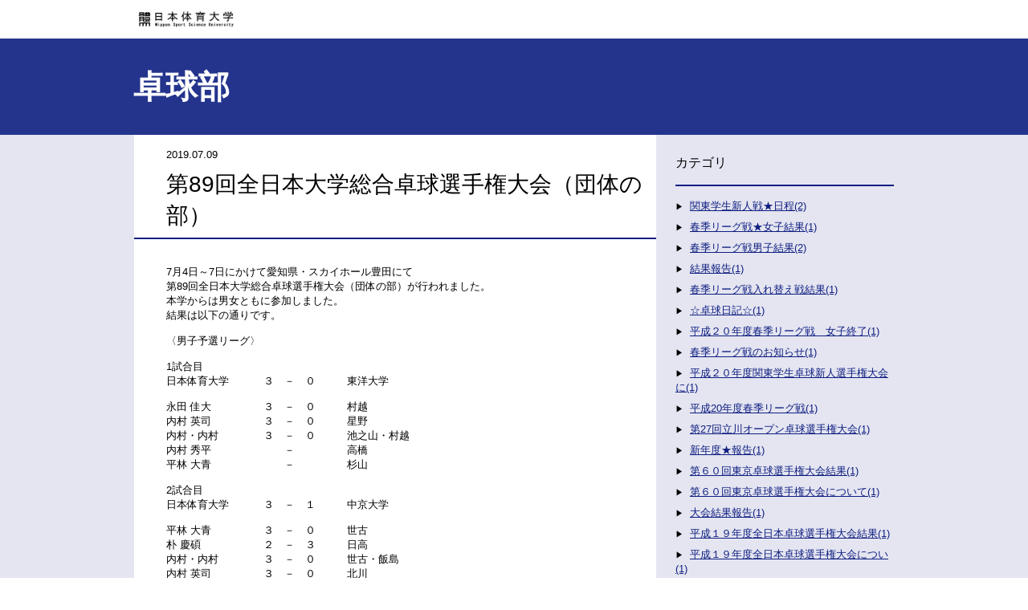

--- FILE ---
content_type: text/html; charset=utf-8
request_url: https://blog.nittai.ac.jp/ping-pong/89.html
body_size: 4678
content:
<!DOCTYPE html>
<html lang="ja" itemscope itemtype="http://schema.org/WebPage">
<head>
<meta charset="UTF-8">
<title>第89回全日本大学総合卓球選手権大会（団体の部） | 卓球部</title>
<meta name="description" content="">
<meta name="keywords" content="体育学部,体育科学,スポーツ,,">
<meta name="viewport" content="width=device-width,initial-scale=1">
<meta http-equiv="X-UA-Compatible" content="IE=edge">
<link rel="shortcut icon" href="https://blog.nittai.ac.jp/ping-pong/images/favicon.ico">
<link rel="start" href="https://blog.nittai.ac.jp/ping-pong/">
<link rel="alternate" type="application/atom+xml" title="Recent Entries" href="https://blog.nittai.ac.jp/ping-pong/atom.xml">
<link rel="canonical" href="https://blog.nittai.ac.jp/ping-pong/89.html" />
<!-- Open Graph Protocol -->
<meta property="og:type" content="article">
<meta property="og:locale" content="ja_JP">
<meta property="og:title" content="第89回全日本大学総合卓球選手権大会（団体の部） | 卓球部">
<meta property="og:url" content="https://blog.nittai.ac.jp/ping-pong/89.html">
<meta property="og:description" content="">
<meta property="og:site_name" content="卓球部">
<meta property="og:image" content="https://blog.nittai.ac.jp/ping-pong/.assets/thumbnail/%E3%82%A4%E3%83%B3%E3%82%AB%E3%83%AC%EF%BC%91-1200wi.jpeg">
<meta name="twitter:card" content="summary_large_image">
<meta name="twitter:site" content="@">
<meta name="twitter:title" content="第89回全日本大学総合卓球選手権大会（団体の部）">
<meta name="twitter:description" content="7月4日～7日にかけて愛知県・スカイホール豊田にて 第89回全日本大学総合卓球選手権大会（団体の部）が行われました。 本学からは男女ともに参加しました。 結果は以下の通りです。 〈男子予選リーグ〉 1...">
<meta name="twitter:image" content="https://blog.nittai.ac.jp/ping-pong/.assets/thumbnail/%E3%82%A4%E3%83%B3%E3%82%AB%E3%83%AC%EF%BC%91-1200wi.jpeg">
<!-- Microdata -->
<meta itemprop="description" content="">
<link itemprop="url" href="https://blog.nittai.ac.jp/ping-pong/89.html">
<link itemprop="image" href="https://blog.nittai.ac.jp/ping-pong/.assets/thumbnail/%E3%82%A4%E3%83%B3%E3%82%AB%E3%83%AC%EF%BC%91-1200wi.jpeg">
<link rel="stylesheet" href="/ping-pong/css/reset.css">
<link rel="stylesheet" href="/ping-pong/style.css">
<link rel="stylesheet" href="https://blog.nittai.ac.jp/style.css">
<!--[if lt IE 9]>
<script src="//oss.maxcdn.com/libs/html5shiv/3.7.0/html5shiv.js"></script>
<script src="//oss.maxcdn.com/libs/respond.js/1.3.0/respond.min.js"></script>
<![endif]-->
</head>

<body>
<header>
  <div class="header__logo">
<a href="https://www.nittai.ac.jp/" target="_blank">
    <h1>日本体育大学</h1>
</a>
  </div>
</header>

<div class="content">
  <main role="main">
    <div class="topAreaWrap entry-detail">
          <div class="UL-topArea">
        <h2 class="UL-topArea__text--title"><a href="https://blog.nittai.ac.jp/ping-pong/">卓球部</a></h2>
      </div>
        </div>
      <div class="mainarea">
        <div class="mainWrap">
            <main role="main" class="entry-page">
              <div class="entryWrap">
               <div class="entry__meta clearfix">
                  <time>2019.07.09</time>
                  <ul class="entry__meta--categoriesList">
                                      </ul>
                </div>
                <h3 class="entry__title">第89回全日本大学総合卓球選手権大会（団体の部）</h3>
                <section class="entry__body wysiwyg">
                  <p>7月4日～7日にかけて愛知県・スカイホール豊田にて<br />第89回全日本大学総合卓球選手権大会（団体の部）が行われました。<br />本学からは男女ともに参加しました。<br />結果は以下の通りです。</p>
<p>〈男子予選リーグ〉</p>
<p>1試合目<br />日本体育大学 　　　３　－　０　　　東洋大学</p>
<p>永田 佳大　　　　　３　－　０　　　村越<br />内村 英司　　　　　３　－　０　　　星野<br />内村・内村　　 　　３　－　０　　　池之山・村越<br />内村 秀平　　　　　　　－　　　　　高橋<br />平林 大青　　　　　　　－　　　　　杉山</p>
<p>2試合目<br />日本体育大学 　　　３　－　１　　　中京大学</p>
<p>平林 大青　　　　　３　－　０　　　世古<br />朴 慶碩　　　　　　２　－　３　　　日高<br />内村・内村 　　　　３　－　０　　　世古・飯島<br />内村 英司　　　　　３　－　０　　　北川<br />内村 秀平　　　　　　　－　　　　　飯島</p>
<p><img class="asset asset-image at-xid-1079677 mt-image-center" style="display: block; margin-left: auto; margin-right: auto;" src="https://blog.nittai.ac.jp/ping-pong/.assets/thumbnail/%E3%82%A4%E3%83%B3%E3%82%AB%E3%83%AC2-640wri.jpeg" alt="" width="640" height="480" /><br />〈男子決勝トーナメント〉</p>
<p>1回戦<br />日本体育大学 　　　３　－　１　　　大阪経済法科大学</p>
<p>平林 大青　　　　　１　－　３　　　白土<br />内村 英司　　　　　３　－　１　　　山中<br />内村・内村　 　　　３　－　２　　　関本・白土<br />永田 佳大　　　　　３　－　１　　　関本<br />内村 秀平　　　　　　　－　　　　　浅津</p>
<p>2回戦<br />日本体育大学 　　　３　－　１　　　明治大学</p>
<p>内村 英司　　　　　０　－　３　　　龍崎<br />永田 佳大　　　　　３　－　２　　　出雲<br />内村・内村 　　　　３　－　２　　　龍崎・沼村<br />内村 秀平　　　　　３　－　１　　　遠藤<br />平林 大青　　　　　　　－　　　　　沼村</p>
<p>準々決勝<br />日本体育大学 　　　２　－　３　　　関西学院大学</p>
<p>内村 英司　　　　　１　－　３　　　大西<br />永田 佳大　　　　　２　－　３　　　高橋<br />内村・内村　 　　　３　－　２　　　高橋・廣田<br />内村 秀平　　　　　３　－　１　　　重村<br />平林 大青　　　　　０　－　３　　　廣田</p>
<p><img class="asset asset-image at-xid-1079676 mt-image-center" style="display: block; margin-left: auto; margin-right: auto;" src="https://blog.nittai.ac.jp/ping-pong/.assets/thumbnail/%E3%82%A4%E3%83%B3%E3%82%AB%E3%83%AC%EF%BC%91-640wri.jpeg" alt="" width="640" height="480" /><img class="asset asset-image at-xid-1079678 mt-image-center" style="display: block; margin-left: auto; margin-right: auto;" src="https://blog.nittai.ac.jp/ping-pong/.assets/thumbnail/%E3%82%A4%E3%83%B3%E3%82%AB%E3%83%AC3-640wri.jpeg" alt="" width="640" height="480" /></p>
<p>〈女子予選リーグ〉</p>
<p>1試合目<br />日本体育大学　 　　３　－　０　　　新潟産業大学</p>
<p>藤尾 真結　　　　　３　－　０　　　笠原<br />石田 茜　　　　　　３　－　０　　　福島<br />関口・髙橋　 　　　３　－　１　　　山口・𠮷川<br />後木 玲奈　　　　　　　－　　　　　山田<br />髙橋 花　　　　　　　　－　　　　　山口</p>
<p>2試合目<br />日本体育大学　　 　３　－　２　　　近畿大学</p>
<p>髙橋 花　　　　　　１　－　３　　　高橋<br />後木 玲奈　　　　　３　－　１　　　中原<br />石田・後木　 　　　３　－　０　　　高橋・海津<br />石田 茜　　　　　　１　－　３　　　海津<br />藤尾 真結　　　　　３　－　０　　　田熊</p>
<p><br />〈女子決勝トーナメント〉</p>
<p>1回戦<br />日本体育大　 　　３　－　０　　　愛知大学</p>
<p>関口 綾乃　　　　３　－　０　　　水谷<br />後木 玲奈　　　　３　－　０　　　尾崎<br />石田・後木 　　　３　－　０　　　杉浦・加藤<br />藤尾 真結　　　　　　－　　　　　梅村<br />石田 茜　　　　　　　－　　　　　杉浦</p>
<p>2回戦<br />日本体育大　 　　０　－　３　　　青山学院大学</p>
<p>藤尾 真結　　　　０　－　３　　　宮崎<br />後木 玲奈　　　　０　－　３　　　石川<br />石田・後木 　　　０　－　３　　　熊中・三篠<br />髙橋 花　　　　　　　－　　　　　三條<br />関口 綾乃　　　　　　－　　　　　杉本</p>
<p><br />以上の結果となりました。</p>
<p>男女ともに予選リーグ2試合を勝利し、一位通過で決勝トーナメント<br />進出となりました。</p>
<p>女子は決勝トーナメント2回戦で敗退をし、ベスト16という結果でした。</p>
<p>男子においては、昨年度のインカレ準優勝校の明治大学を<br />３－１で破り7年ぶりのランク入りを果たしました。<br />続く準々決勝では、今年度の関西学生卓球リーグ戦の優勝校の<br />関西学院大学と対戦をし、激戦の末2-3で敗退しました。<br />この結果、男子はランキング6位で大会を終えました。</p>
<p>次は、全日本学生総合卓球選手権大会（個人の部）関東予選会が<br />8月６，７日に駒沢体育館において行われます。<br />より多くの選手が通過できるよう頑張ります。</p>
<p>応援よろしくお願いします。</p>
                  
                  <section id="entry-social-buttons">
                    <div class="entry-social-buttons clearfix">
  <ul>
      <li class="entry-social-facebook">
      <div class="fb-like"
        data-layout="box_count"
        data-action="like"
        data-show-faces="false"
        data-share="false">
      </div>
    </li>
  
    
  
      <li class="entry-social-twitter">
      <a href="https://twitter.com/share"
        class="twitter-share-button"
        data-lang="ja"
                data-count="vertical">ツイート
      </a>
    </li>
      </ul>
</div>

  <script type="text/javascript">
  (function(d, s, id) {
    var js, fjs = d.getElementsByTagName(s)[0];
    if (d.getElementById(id)) return;
    js = d.createElement(s);
    js.id = id;
    js.src = "//connect.facebook.net/ja_JP/sdk.js#xfbml=1&version=v2.4&appId=";
    fjs.parentNode.insertBefore(js, fjs);
  }(document, 'script', 'facebook-jssdk'));
  </script>

  <script type="text/javascript">
  !function(d, s, id) {
    var js, fjs = d.getElementsByTagName(s)[0],
      p = /^http:/.test(d.location) ? 'http' : 'https';
    if (!d.getElementById(id)) {
      js = d.createElement(s);
      js.id = id;
      js.src = p + '://platform.twitter.com/widgets.js';
      fjs.parentNode.insertBefore(js, fjs);
    }
  }(document, 'script', 'twitter-wjs');
  </script>





                  </section>
                </section>
                <div id="zenback">
  <!-- zenbackのソースを入れる -->
</div>

              </div>
              <p class="entry__back"><a href="https://blog.nittai.ac.jp/ping-pong/">トップページに戻る</a></p>
              </main>
          <aside>
          <div class="sidemenu">
<section>
  <nav class="sidenavi__categories">
    <h3 class="sidenavi__categories--title">カテゴリ</h3>
    <ul class="categories__list">
                  <li><a href="https://blog.nittai.ac.jp/ping-pong/cat/">関東学生新人戦★日程(2)</a>
                  </li>
                  <li><a href="https://blog.nittai.ac.jp/ping-pong/cat-1/">春季リーグ戦★女子結果(1)</a>
                  </li>
                  <li><a href="https://blog.nittai.ac.jp/ping-pong/cat-2/">春季リーグ戦男子結果(2)</a>
                  </li>
                  <li><a href="https://blog.nittai.ac.jp/ping-pong/cat-3/">結果報告(1)</a>
                  </li>
                  <li><a href="https://blog.nittai.ac.jp/ping-pong/cat-4/">春季リーグ戦入れ替え戦結果(1)</a>
                  </li>
                  <li><a href="https://blog.nittai.ac.jp/ping-pong/cat-5/">☆卓球日記☆(1)</a>
                  </li>
                  <li><a href="https://blog.nittai.ac.jp/ping-pong/cat-6/">平成２０年度春季リーグ戦　女子終了(1)</a>
                  </li>
                  <li><a href="https://blog.nittai.ac.jp/ping-pong/cat-7/">春季リーグ戦のお知らせ(1)</a>
                  </li>
                  <li><a href="https://blog.nittai.ac.jp/ping-pong/cat-8/">平成２０年度関東学生卓球新人選手権大会に(1)</a>
                  </li>
                  <li><a href="https://blog.nittai.ac.jp/ping-pong/20/">平成20年度春季リーグ戦(1)</a>
                  </li>
                  <li><a href="https://blog.nittai.ac.jp/ping-pong/27/">第27回立川オープン卓球選手権大会(1)</a>
                  </li>
                  <li><a href="https://blog.nittai.ac.jp/ping-pong/cat-9/">新年度★報告(1)</a>
                  </li>
                  <li><a href="https://blog.nittai.ac.jp/ping-pong/cat-10/">第６０回東京卓球選手権大会結果(1)</a>
                  </li>
                  <li><a href="https://blog.nittai.ac.jp/ping-pong/cat-11/">第６０回東京卓球選手権大会について(1)</a>
                  </li>
                  <li><a href="https://blog.nittai.ac.jp/ping-pong/cat-12/">大会結果報告(1)</a>
                  </li>
                  <li><a href="https://blog.nittai.ac.jp/ping-pong/cat-13/">平成１９年度全日本卓球選手権大会結果(1)</a>
                  </li>
                  <li><a href="https://blog.nittai.ac.jp/ping-pong/cat-14/">平成１９年度全日本卓球選手権大会につい(1)</a>
                  </li>
                  <li><a href="https://blog.nittai.ac.jp/ping-pong/cat-15/">第４２回会長杯争奪卓球大会について(1)</a>
                  </li>
                  <li><a href="https://blog.nittai.ac.jp/ping-pong/cat-16/">平成１９年秋季リーグ戦結果(1)</a>
                  </li>
                  <li><a href="https://blog.nittai.ac.jp/ping-pong/cat-17/">平成１９年秋季リーグ戦について(1)</a>
                  </li>
                  <li><a href="https://blog.nittai.ac.jp/ping-pong/cat-18/">全日本大学対抗卓球選手権大会結果(1)</a>
                  </li>
                  <li><a href="https://blog.nittai.ac.jp/ping-pong/cat-19/">全日本大学対抗卓球選手権大会について(1)</a>
                  </li>
                  <li><a href="https://blog.nittai.ac.jp/ping-pong/cat-20/">大会結果(1)</a>
                  </li>
                  <li><a href="https://blog.nittai.ac.jp/ping-pong/cat-21/">関東学生卓球選手権大会(1)</a>
                  </li>
                  <li><a href="https://blog.nittai.ac.jp/ping-pong/cat-22/">卓球部ブログ開設(1)</a>
                  </li>
          </ul>
  </nav>
</section>

<section>
  <nav class="sidenavi__categories">
    <h3 class="sidenavi__categories--title">年度別</h3>
    <ul class="categories__list">
          <li><a href="https://blog.nittai.ac.jp/ping-pong/2025/">2025年度(21)</a></li>
          <li><a href="https://blog.nittai.ac.jp/ping-pong/2024/">2024年度(28)</a></li>
          <li><a href="https://blog.nittai.ac.jp/ping-pong/2023/">2023年度(22)</a></li>
          <li><a href="https://blog.nittai.ac.jp/ping-pong/2022/">2022年度(18)</a></li>
          <li><a href="https://blog.nittai.ac.jp/ping-pong/2021/">2021年度(16)</a></li>
          <li><a href="https://blog.nittai.ac.jp/ping-pong/2020/">2020年度(5)</a></li>
          <li><a href="https://blog.nittai.ac.jp/ping-pong/2019/">2019年度(33)</a></li>
          <li><a href="https://blog.nittai.ac.jp/ping-pong/2018/">2018年度(31)</a></li>
          <li><a href="https://blog.nittai.ac.jp/ping-pong/2017/">2017年度(40)</a></li>
          <li><a href="https://blog.nittai.ac.jp/ping-pong/2016/">2016年度(45)</a></li>
          <li><a href="https://blog.nittai.ac.jp/ping-pong/2015/">2015年度(24)</a></li>
          <li><a href="https://blog.nittai.ac.jp/ping-pong/2014/">2014年度(38)</a></li>
          <li><a href="https://blog.nittai.ac.jp/ping-pong/2013/">2013年度(26)</a></li>
          <li><a href="https://blog.nittai.ac.jp/ping-pong/2012/">2012年度(24)</a></li>
          <li><a href="https://blog.nittai.ac.jp/ping-pong/2011/">2011年度(16)</a></li>
          <li><a href="https://blog.nittai.ac.jp/ping-pong/2010/">2010年度(27)</a></li>
          <li><a href="https://blog.nittai.ac.jp/ping-pong/2009/">2009年度(34)</a></li>
          <li><a href="https://blog.nittai.ac.jp/ping-pong/2008/">2008年度(28)</a></li>
          <li><a href="https://blog.nittai.ac.jp/ping-pong/2007/">2007年度(12)</a></li>
          </ul>
  </nav>
</section>

    <section>
      <nav id="sidemenu-banners">
        <ul>
                                                </ul>
      </nav>
    </section>

<section>
      <nav id="sidemenu-banners">
        <ul>
                  <li><a href="https://www.nittai.ac.jp/" target="_blank"><img src="https://blog.nittai.ac.jp/.assets/n-logo.jpg"></a></li>
          <li><a href="https://www.facebook.com/NITTAIDAI" target="_blank"><img src="https://blog.nittai.ac.jp/.assets/fb_bnr2.jpg"></a></li>
        </ul>
      </nav>
    </section>


</div>

          </aside>
        </div>
            </div><!-- content -->
  </main>
</div>
<footer class="clearfix">
  <div class="copyright">
    &copy; Nippon Sport Science University, All rights reserved.
  </div>
</footer>


<script src="//ajax.googleapis.com/ajax/libs/jquery/2.0.3/jquery.min.js"></script>

</body>
</html>


--- FILE ---
content_type: text/css
request_url: https://blog.nittai.ac.jp/ping-pong/style.css
body_size: 4313
content:






/* ------------------------------------------
                  LAYOUTS
------------------------------------------ */

* {
  box-sizing: border-box;
}

body {
  line-height: 145%;
  color: #000000;
  margin: 0;
  padding: 0;
  font: small/1.4 Meiryo, "Hiragino Kaku Gothic Pro", "MS PGOTHIC", Arial, sans-serif;
  -webkit-font-smoothing: antialiased;
  background-color: #ffffff;
}

a:link, a:visited, a:active {
  color: #0F1E80;
  text-decoration: underline;
}

a:hover {
  color: #3446B9;
}

header {
  width: 946px;
  margin: 0 auto;
  padding: 8px 0;
}

.header__logo {
  width: auto;
  height: 32px;
  display: block;
  background-image: url(https://blog-nittai.movabletype.io/themetest/.assets/logo.png);
  background-size: contain;
  background-repeat: no-repeat;
  text-indent: -9999px;
}

.cse .gsc-control-cse, .gsc-control-cse {
  padding: 0 !important;
}

.gsc-control-cse {
  background-color: transparent !important;
  border: none !important;
}

.gsib_a {
  padding: 0 !important;
}

.cse .gsc-search-button input.gsc-search-button-v2, input.gsc-search-button-v2 {
  box-sizing: content-box !important;
  height: 13px;
  margin-top: 2px;
  min-width: 13px;
  padding: 4px 20px !important;
  width: 13px;
}

.gsc-search-box-tools .gsc-search-box .gsc-input {
  padding-right: 3px !important;
}

table.gsc-search-box {
  width: 92% !important;
  margin: 16px 12px !important;
}

.gs-title {
  text-align: left !important;
}

footer {
  width: 100%;
  text-align: center;
  padding: 1em 0;
  background-color: #ffffff;
}


/* ------------------------------------------
                   Content
------------------------------------------ */

.topAreaWrap {
  background-color: #24348D;
  padding: 0;
}

.topArea {
  width: 944px;
  height: auto;
min-height: 400px;
  margin: 0 auto;
  position: relative;
  overflow: hidden;
  color: #ffffff;
}

  .topArea__image {
    height: 100%;
    width: 480px;
    display: block;
    position: absolute;
    right: 0px;
    top: 0px;
    overflow: hidden;
    z-index: 1;
  }
  
  .topArea__image img {
    width: auto;
    height: 100%;
  }

  .topArea__text {
    margin: 0;
    padding-top: 2rem;
    font-size: 16px;
    position: relative;
    z-index: 10;
  }
  
  .topArea__text a {
    color: #ffffff;
  }

  .topArea__text--title {
    font-size: 40px;
    line-height: 40px;
  }
  
  .topArea__text--title a, .UL-topArea__text--title a {
    text-decoration: none;
  }
  
  .topArea__text--line {
    margin: 1.5rem 0;
    width: 5rem;
    border-top: 1px solid #ffffff;
  }
  
  .topArea__text--link {
    font-size: 12px;
    margin: 20px 0;
  }
  
  .topArea__text--link::before {
    content:"▶︎";
    font-size: 10px;
    margin-right: 0.5rem;
  }

.mainarea {
  background-color: #E4E5F1;
}

.mainWrap {
  width: 946px;
  margin: 0 auto;
  display: -webkit-flex; /* Safari */
  display: flex;
}

.entrylist {
  width: 672px;
  height: auto;
  margin-right: 24px;
  position: relative;
  overflow: hidden;
  margin-bottom: 64px;
  background-color: #ffffff;
}

.entrylist a {
  text-decoration: none;
}

.entrylist__title {
  font-size: 24px;
  font-weight: normal;
  padding: 1rem 0 1rem 20px;
  margin-bottom: 1.5rem;
  border-bottom: 2px solid #0F1E80
}

.entrylistWrap {
  display: -webkit-flex; /* Safari */
  display: flex;
  -webkit-flex-wrap: wrap; /* Safari */
  flex-wrap:         wrap;
}

/*
 * 空の子パネル
 * padding, margin の左右も 0 に指定してしまうと、
 * 最後の行のレイアウトが崩れるので注意。
 */
.cell.is-empty {
  height: 0;
  padding-top: 0;
  padding-bottom: 0;
  margin-top: 0;
  margin-bottom: 0;
}

.entry__list {
  width: 295px;
  display: block;
  margin-left: 20px;
  margin-bottom: 40px;
}

.entry__list:nth-child(even) {
  margin-right: 20px;
}

.entry__wrap {
  display: block;
}

.entry__detail {
  margin-bottom: 8px;
}

.entry__detail--categories {
  font-size: 10px;
  float: right;
}

.entry__detail--categories a {
  color: #ffffff;
}
  
.entry__detail--categories li {
  display: inline-block;
  padding: 2px 16px;
  background-color: #43AFD1;
  text-align: center;
  color: #ffffff;
}

.entry__detail--title {
  font-size: 16px;
  font-weight: bold;
  margin-bottom: 8px;
}

.entry__image {
  width: 100%;
  height: auto;
}

/* ------------------------------------------
               Archive
------------------------------------------ */
.Archive-page{
  width: 672px;
  height: auto;
  position: relative;
  margin-right: 24px;
  margin-bottom: 64px;
}

.Archive-page .pageWrap {
 background-color: #ffffff;
}

.ArchiveList {
  padding: 0 40px;
}

.ArchiveList__list {
  display: -webkit-flex; /* Safari */
  display: flex;
  margin-bottom: 2rem;
}

.ArchiveList__list--detail {
  width: 320px;
  margin-right: 1.5rem;
}

.ArchiveList__list--title {
  font-size: 1.25rem;
  margin: 0.5rem 0;  
}
  
.ArchiveList__list--categories {
  font-size: 10px;
  float: right;
}

.ArchiveList__list--categories li {
  display: inline-block;
  padding: 2px 16px;
  background-color: #43AFD1;
  text-align: center;
}
.ArchiveList__list--categories li a {
  color: #ffffff;
}

.ArchiveList__list--image {
  width: 240px;
  height: 180px; 
  overflow: hidden;
}

.ArchiveList__list--image img {
  width: 100%;
  height: auto;
}

.ArchiveList__back {
  margin-top: -3rem;
}
.ArchiveList__back::before, .entry__back::before {
  content:"▶︎";
  font-size: 10px;
  margin-right: 0.5rem;
}

.page-navigation {
  text-align: center;
}

.page-navigation ul { 
  padding-bottom: 20px;
}

.page-navigation ul::after {
  content: "";
  display: block;
  clear: both;
}

.page-navigation-next {
  float: right;
  margin-right: 20px;
}
.page-navigation-prev {
  float: left;
  margin-left: 20px;
}

.page-navigation li a[rel="prev"]::before {
  content: "«";
  margin-right: 0.3em;
}

.page-navigation li a[rel="next"]::after {
  content: "»";
  margin-left: 0.3em;
}



/* ------------------------------------------
                 Under Layer
------------------------------------------ */
.UL-topArea {
  width: 948px;
  height: 120px;
  margin: 0 auto;
  position: relative;
  overflow: hidden;
  color: #ffffff;
}

  .UL-topArea__text--title {
    margin: 0;
    position: relative;
    font-size: 40px;
    line-height: 120px;
  }
  
   .UL-topArea__text--title a  {
    color: #ffffff;
  }
  

/* ------------------------------------------
                 Page, Entry
------------------------------------------ */
.entry-page {
  width: 672px;
  height: auto;
  position: relative;
  margin-right: 24px;
  margin-bottom: 64px;
}

.entry-page .pageWrap, .entry-page .entryWrap {
 background-color: #ffffff;
 padding-bottom: 40px;
}

.page__title, .entry__title {
  font-size: 28px;
  font-weight: normal;
  padding: 0.5rem 0 0.5rem 40px;
  margin-bottom: 32px;
  border-bottom: 2px solid #0F1E80
}

.page__body, .entry__body  {
  padding: 0 40px;
}

.page__back, .entry__back {
  margin-top: 1rem;
}
.page__back::before, .entry__back::before {
  content:"▶︎";
  font-size: 10px;
  margin-right: 0.5rem;
}

.entry__meta {
  padding: 1rem 40px 0;
}

.entry__meta--categoriesList {
  font-size: 10px;
  float: right;
}

.entry__meta--categoriesList li {
  display: inline-block;
  padding: 2px 16px;
  background-color: #43AFD1;
  text-align: center;
  color: #ffffff;
}

.entry__meta--categoriesList li a {
  text-decoration: none;
  color: #ffffff;
}

/* ------------------------------------------
                 SNS
------------------------------------------ */

.wysiwyg .entry-social-buttons{
  padding-top: 1em;
  border-top: solid 1px #ccc;
  margin-top: 2rem;
}

.wysiwyg .entry-social-buttons ul {
  clear: both;
  margin-left: 0px;
}

.wysiwyg .entry-social-buttons ul li{
  margin-right: 0.5em;
  padding-left: 0;
  display: inline-block;
  vertical-align: bottom;
  list-style: none;
}

.entry-social-buttons .entry-social-facebook {
  padding-bottom: 6px;
}

/* figure */
figure {
    margin: 16px 0;
}

figure figcaption {
    font-size: 0.75em;
    margin-top: 4px;
}
figure.mt-figure-center figcaption {
    text-align: center;
}

/* ------------------------------------------
                 Side menu
------------------------------------------ */

.sidemenu {
  width: 272px;
}

.sidenavi__categories {
  margin-bottom: 2rem;
  
}

.sidenavi__categories--title, .sidenavi__yearly--title {
  font-size: 16px;
  font-weight: normal;
  padding: 1.5rem 0 1rem 0px;
  margin-bottom: 16px;
  border-bottom: 2px solid #0F1E80;
}

.categories__list li {
  margin: 0.5rem 0;
}

.categories__list li::before {
    content:"▶︎";
    font-size: 10px;
    margin-right: 0.5rem;
}


#sidemenu-banners {
  margin-top: 24px;
}
#sidemenu-banners li{
  margin-bottom: 16px;
}

/* ------------------------------------------
                    TOP
------------------------------------------ */

.content main section#top-pickup {
  border-top: none;
  background-color: transparent;
  box-shadow: none;
}

.content main section#top-pickup article {
  display: table;
  padding: 0;
  margin-bottom: 5px;
  mmargin-right: 10px;
  background: #fff;
}

.content main section#top-pickup article .image {
  display: table-cell;
  width: 300px;
  overflow: hidden;
}
/* workaround for Safari/Chrome to prevent disappearing images with 'max-width:100%' specified by '.bx-wrapper img' */
.content main section#top-pickup article .image img {
  max-width: 300px;
}

.content main section#top-pickup article .detail {
  display: table-cell;
  padding: 1em;
  width: 100%;
  vertical-align: top;
}

/* fix the height of pickup box */
.content main section#top-pickup .bx-wrapper > .bx-viewport,
.content main section#top-pickup .about-page > li,
.content main section#top-pickup .about-page > li article {
  height: 225px !important;
}

.content main section#top-pickup article h1 {
  padding: 0;
  margin-bottom: 0.5em;
  font-size: 128%;
  border-bottom: none;
}

.content main section#top-pickup article .detail .meta {
  margin-bottom: 0.5em;
  font-size: 86%;
}

.content main section#top-pickup article .detail time {
  padding-right: 0.5em;
  color: #999;
}

.content main section#top-pickup article .detail ul.categories {
  display: inline-block;
}

.content main section#top-pickup article .detail ul.categories li {
  display: inline-block;
  margin-left: 1em;
}

.content main section#top-pickup article .detail ul.categories li a {
  position: relative;
  display: inline-block;
  padding: 0.1em 0.5em;
  background: #f1f1f1;
  font-size: 93%;
}

.content main section#top-pickup article .detail ul.categories li a:hover {
  background: #e9e9e9;
}

.content main section#top-pickup article .detail ul.categories li a:after {
  content: '';
  position: absolute;
  border-top: 13px solid transparent;
  border-right: 10px solid #f1f1f1;
  border-bottom: 13px solid transparent;
  top: 0px;
  left: -10px;
}

.content main section#top-pickup article .detail ul.categories li a:hover:after {
  border-right: 10px solid #e9e9e9;
}

.content main section#top-pickup article .detail .excerpt {
  font-size: 100%;
  line-height: 130%;
}

footer {
  padding: 1em;
}

footer .footer-navi {
  width: 100%;
  float: none;
  text-align: center;
}

footer .copyright {
  width: 100%;
  float: none;
  text-align: center;
}

#sidemenu-banners ul li {
  text-align: center;
}

/* ------------------------------------------
     for 960px
------------------------------------------ */

@media(max-width:960px){
  
  header {
    width: 100%;
  }
  
.topAreaWrap {
  width: auto;
  padding: 0 0rem 0 1rem;
  }
  
.topArea {
  width: auto;
  margin: 0 auto;
  position: relative;
  color: #ffffff;
}

.UL-topArea {
    width: auto;
    height: auto;
    padding: 1rem 0;
  }

.mainWrap {
  width: auto;
  margin: 0 auto;
  display: block;
}

.entrylistWrap {
  width: auto;
  margin: 0 auto;
  flex-flow: row wrap;
  justify-content: center;
}

.entrylist {
  width: 100%;
  height: auto;
  margin-right: 0;
  margin-bottom: 40px;
}

.entrylist__title {
  padding: 1rem;
  margin-bottom: 1.5rem;
}

.entry__list {
  width: 269px;
  margin-left: 1rem;
}
.entry__list:nth-child(even) {
  margin-right: 0;
}
  
.sidemenu {
  width: auto;
  margin: 0 1rem;
  padding-bottom: 2rem;
}  

.sidenavi__categories--title, .sidenavi__yearly--title {
  padding: 0 0 1rem 0px;
}
  
.entry__meta {
  padding: 1rem 20px 0;
}
  
  .page__title, .entry__title {
    padding: 1rem 0 0.5rem 20px;
  }
  
  .page__body, .entry__body {
    padding: 0 20px;
  }
  
  .page__back, .entry__back {
    margin-left: 20px;
  }
  
  .ArchiveList {
    padding: 0 20px;
  }
  
  .ArchiveList__back{
    margin-top: -2rem;
    margin-left: 20px;
  }
  
.content main {
  width: 100%;
  float: none;
}

.content aside {
  width: 100%;
  float: none;
}

  .ArchiveList__list--detail {
    width: 100%;
  }
}

/* ------------------------------------------
                 for 600px
------------------------------------------ */
@media(max-width:600px){
.header__logo {
  background-position: center;
}

  .topArea {
    height: auto;
  }
  #top-page .topAreaWrap {
    padding: 0;
    }
  .topAreaWrap {
    padding: 0 0rem 0 1rem;
    }
    
  .topArea__image {
    width: 100%;
	background: url('');
  	background-size: cover;
    background-position: center;
    filter: brightness(50%);
  }

	.topArea__image img {
    display: none;
  }

  .topArea__text {
    font-size: 12px;
    padding-top: 1rem;
    padding-left: 1rem;
  }
  
  .topArea__text--line {
    margin: 1rem 0;
  }
  
  .topArea__text--title, .UL-topArea__text--title {
    font-size: 28px;
    line-height: 28px;
  }
  
  .entrylistWrap {
    display: block;
  }
  
  .entry__list {
    width: auto;
    margin-left: 1rem;
    margin-right: 1rem;
  }
.entry__list:nth-child(even) {
    margin-right: 1rem;
}
  
  .page-navigation-next {
    margin-right: 1rem;
  }
  .page-navigation-prev {
    margin-left: 1rem;
  }
  
  .ArchiveList__list {
    display: block;
  }
  
  .ArchiveList__list--image {
    width: 100%;
    height: auto;
  }
}


/* ------------------------------------------
                  wysiwyg
------------------------------------------ */
.wysiwyg h1 {
  font-size: 28px;
  font-weight: normal;
  padding: 1.5rem 0 0.5rem 40px;
  margin-left: -40px;
  margin-right: -40px;
  margin-bottom: 32px;
  border-bottom: 2px solid #0F1E80
}

.wysiwyg h2 {
	color: #24348D;
	font-size: 28px;
  font-weight: normal;
  padding: 1.5rem 0 0rem 0px;
  margin-bottom: 8px;
}

.wysiwyg h3 {
  font-size: 20px;
  font-weight: normal;
  padding: 1.5rem 0 0rem 0px;
  margin-bottom: 8px;
}
.wysiwyg h3::before{
  content: "●";
  display: inline-block;
}

.wysiwyg h4 {
	font-size: 16px;
  padding: 1.5rem 0 0 0px;
  margin-bottom: 8px;
	color: #666666;
}

.wysiwyg h5 {
	font-weight: bold;
  margin-bottom: 8px;
  padding: 1.5rem 0 0 0px;
	color: #24348D;
}
.wysiwyg h5::before {
  content: "■";
}

.wysiwyg figure,
.wysiwyg img {
	margin: 14px 0;
	max-width: 100%;
	height: auto;
}

.wysiwyg figure figcaption {
	margin-top: -10px;
}

.wysiwyg strong {
	font-weight: bold;
}

.wysiwyg ul, .wysiwyg ol {
	margin: 0 0 0 20px;
}

.wysiwyg ul li {
  list-style: disc;
}

.wysiwyg hr {
	margin: 21px 0;
	border-top: 1px solid #E4E5F1;
}

.wysiwyg blockquote {
	width: auto;
	display: table;
	border: 2px solid #E4E5F1;
	padding: 12px;
	margin: 20px 0;
}

.wysiwyg p {
	margin: 0 0 14px;
}

.wysiwyg .wysiwyg__date {
	width: auto;
	height: 28px;
	line-height: 28px;
	display: inline-block;
	font-size: 80%;
	color: #d1703b;
	padding: 0 8px;
	border: 1px solid #d1703b;
	margin-bottom: 1em;
	float: left;
}

.wysiwyg .wysiwyg__genre {
	width: auto;
	background-color: #d1703b;
	display: block;
	font-size: 80%;
	line-height: 28px;
	color: ;
	padding: 0 8px;
	height: 28px;
	margin-bottom: 1em;
	float: left;
}

@media(max-width:960px){
  .wysiwyg h1 {
    padding: 1rem 0 0.5rem 20px;
    margin-left: -20px;
    margin-right: -20px;
  }  
}


/* ------------------------------------------
                  ClearFix
------------------------------------------ */

.clearfix {
  zoom:1;
}

.clearfix:after {
  content: "";
  display: block;
  clear: both;
}


--- FILE ---
content_type: text/css
request_url: https://blog.nittai.ac.jp/style.css
body_size: -103
content:
<!--CSS-->